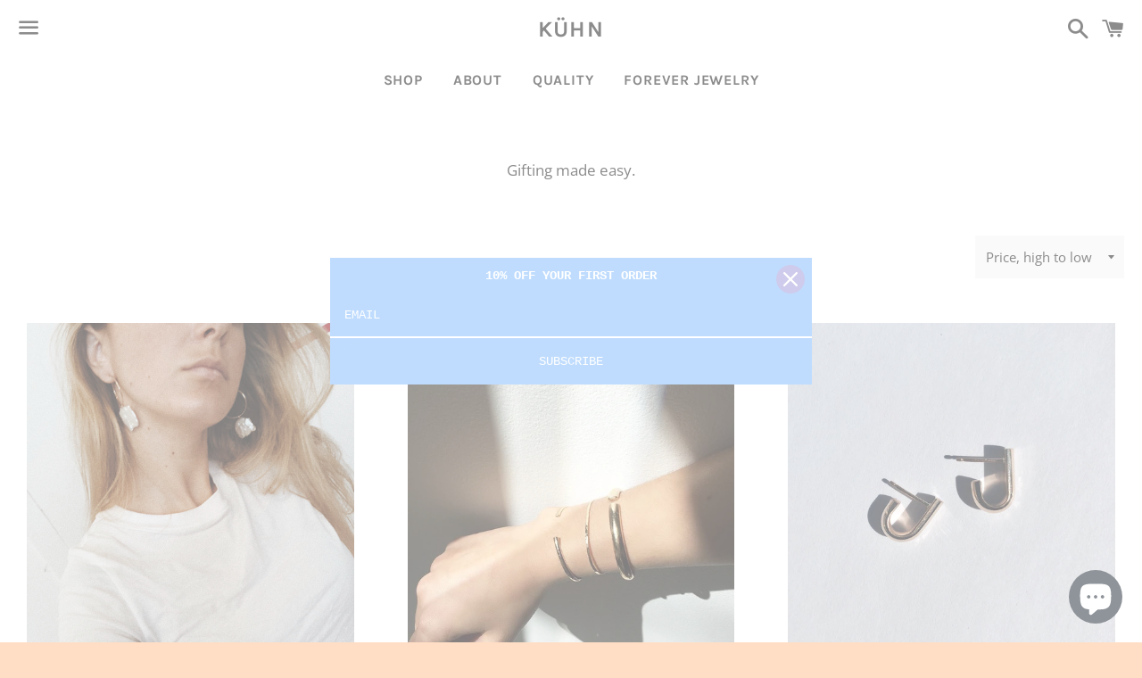

--- FILE ---
content_type: text/html; charset=utf-8
request_url: https://kuhnnyc.com/collections/gifts-under-100
body_size: 16809
content:
<!doctype html>
<!--[if IE 9]> <html class="ie9 no-js" lang="en"> <![endif]-->
<!--[if (gt IE 9)|!(IE)]><!--> <html class="no-js" lang="en"> <!--<![endif]-->
<head>

  <meta charset="utf-8">
  <meta http-equiv="X-UA-Compatible" content="IE=edge">
  <meta name="viewport" content="width=device-width,initial-scale=1">

  <meta name="theme-color" content="#ffffff">

  
    <link rel="shortcut icon" href="//kuhnnyc.com/cdn/shop/files/image1_34f146c2-879f-45fe-a92f-c22c53be5523_32x32.jpeg?v=1613175127" type="image/png" />
  

  <link rel="canonical" href="https://kuhnnyc.com/collections/gifts-under-100">

  <title>
  Under $150 &ndash; Kühn 
  </title>

  
    <meta name="description" content="Gifting made easy.">
  

  <!-- /snippets/social-meta-tags.liquid -->




<meta property="og:site_name" content="Kühn ">
<meta property="og:url" content="https://kuhnnyc.com/collections/gifts-under-100">
<meta property="og:title" content="Under $150">
<meta property="og:type" content="product.group">
<meta property="og:description" content="Gifting made easy.">

<meta property="og:image" content="http://kuhnnyc.com/cdn/shop/collections/IMG_1470_1200x1200.jpg?v=1544723875">
<meta property="og:image:secure_url" content="https://kuhnnyc.com/cdn/shop/collections/IMG_1470_1200x1200.jpg?v=1544723875">


<meta name="twitter:card" content="summary_large_image">
<meta name="twitter:title" content="Under $150">
<meta name="twitter:description" content="Gifting made easy.">


  <link href="//kuhnnyc.com/cdn/shop/t/5/assets/theme.scss.css?v=91871642929775797371759331924" rel="stylesheet" type="text/css" media="all" />

  <script>
    window.theme = window.theme || {};
    theme.strings = {
      cartEmpty: "Your cart is currently empty.",
      savingHtml: "You're saving [savings]",
      addToCart: "Add to cart",
      soldOut: "Sold out",
      unavailable: "Unavailable",
      addressError: "Error looking up that address",
      addressNoResults: "No results for that address",
      addressQueryLimit: "You have exceeded the Google API usage limit. Consider upgrading to a \u003ca href=\"https:\/\/developers.google.com\/maps\/premium\/usage-limits\"\u003ePremium Plan\u003c\/a\u003e.",
      authError: "There was a problem authenticating your Google Maps API Key."
    };
    theme.settings = {
      cartType: "drawer",
      moneyFormat: "${{amount}}"
    };
  </script>

  <!--[if (gt IE 9)|!(IE)]><!--><script src="//kuhnnyc.com/cdn/shop/t/5/assets/lazysizes.min.js?v=37531750901115495291634086366" async="async"></script><!--<![endif]-->
  <!--[if lte IE 9]><script src="//kuhnnyc.com/cdn/shop/t/5/assets/lazysizes.min.js?v=37531750901115495291634086366"></script><![endif]-->

  

  <!--[if (gt IE 9)|!(IE)]><!--><script src="//kuhnnyc.com/cdn/shop/t/5/assets/vendor.js?v=141188699437036237251634086367" defer="defer"></script><!--<![endif]-->
  <!--[if lte IE 9]><script src="//kuhnnyc.com/cdn/shop/t/5/assets/vendor.js?v=141188699437036237251634086367"></script><![endif]-->

  <!--[if (gt IE 9)|!(IE)]><!--><script src="//kuhnnyc.com/cdn/shopifycloud/storefront/assets/themes_support/option_selection-b017cd28.js" defer="defer"></script><!--<![endif]-->
  <!--[if lte IE 9]><script src="//kuhnnyc.com/cdn/shopifycloud/storefront/assets/themes_support/option_selection-b017cd28.js"></script><![endif]-->

  <!--[if (gt IE 9)|!(IE)]><!--><script src="//kuhnnyc.com/cdn/shop/t/5/assets/theme.js?v=51568016365738474061634086377" defer="defer"></script><!--<![endif]-->
  <!--[if lte IE 9]><script src="//kuhnnyc.com/cdn/shop/t/5/assets/theme.js?v=51568016365738474061634086377"></script><![endif]-->

  <script>window.performance && window.performance.mark && window.performance.mark('shopify.content_for_header.start');</script><meta name="google-site-verification" content="a8L30JyLKwGko-6udQcRM3TPDCjOX1nCaZrz_14jeIA">
<meta name="facebook-domain-verification" content="cis0shg8k7rvnmv2gq8vkwcbcdncz2">
<meta name="facebook-domain-verification" content="jodzen705kl28v35r0e9g1kfz5dw4o">
<meta name="facebook-domain-verification" content="9zvunl9xia2z65990t9khpvnutpty5">
<meta name="facebook-domain-verification" content="souqfv0s2v508d9q9csgolyo61wugv">
<meta name="facebook-domain-verification" content="srronsq3oddypuizh3640zqy18zmhb">
<meta id="shopify-digital-wallet" name="shopify-digital-wallet" content="/5633802355/digital_wallets/dialog">
<meta name="shopify-checkout-api-token" content="a82a753443d660b9ea3ea3ec5976757a">
<meta id="in-context-paypal-metadata" data-shop-id="5633802355" data-venmo-supported="false" data-environment="production" data-locale="en_US" data-paypal-v4="true" data-currency="USD">
<link rel="alternate" type="application/atom+xml" title="Feed" href="/collections/gifts-under-100.atom" />
<link rel="alternate" type="application/json+oembed" href="https://kuhnnyc.com/collections/gifts-under-100.oembed">
<script async="async" src="/checkouts/internal/preloads.js?locale=en-US"></script>
<link rel="preconnect" href="https://shop.app" crossorigin="anonymous">
<script async="async" src="https://shop.app/checkouts/internal/preloads.js?locale=en-US&shop_id=5633802355" crossorigin="anonymous"></script>
<script id="apple-pay-shop-capabilities" type="application/json">{"shopId":5633802355,"countryCode":"US","currencyCode":"USD","merchantCapabilities":["supports3DS"],"merchantId":"gid:\/\/shopify\/Shop\/5633802355","merchantName":"Kühn ","requiredBillingContactFields":["postalAddress","email"],"requiredShippingContactFields":["postalAddress","email"],"shippingType":"shipping","supportedNetworks":["visa","masterCard","amex","discover","elo","jcb"],"total":{"type":"pending","label":"Kühn ","amount":"1.00"},"shopifyPaymentsEnabled":true,"supportsSubscriptions":true}</script>
<script id="shopify-features" type="application/json">{"accessToken":"a82a753443d660b9ea3ea3ec5976757a","betas":["rich-media-storefront-analytics"],"domain":"kuhnnyc.com","predictiveSearch":true,"shopId":5633802355,"locale":"en"}</script>
<script>var Shopify = Shopify || {};
Shopify.shop = "hollykuhn.myshopify.com";
Shopify.locale = "en";
Shopify.currency = {"active":"USD","rate":"1.0"};
Shopify.country = "US";
Shopify.theme = {"name":"Boundless with Installments message","id":127398772934,"schema_name":"Boundless","schema_version":"6.4.0","theme_store_id":766,"role":"main"};
Shopify.theme.handle = "null";
Shopify.theme.style = {"id":null,"handle":null};
Shopify.cdnHost = "kuhnnyc.com/cdn";
Shopify.routes = Shopify.routes || {};
Shopify.routes.root = "/";</script>
<script type="module">!function(o){(o.Shopify=o.Shopify||{}).modules=!0}(window);</script>
<script>!function(o){function n(){var o=[];function n(){o.push(Array.prototype.slice.apply(arguments))}return n.q=o,n}var t=o.Shopify=o.Shopify||{};t.loadFeatures=n(),t.autoloadFeatures=n()}(window);</script>
<script>
  window.ShopifyPay = window.ShopifyPay || {};
  window.ShopifyPay.apiHost = "shop.app\/pay";
  window.ShopifyPay.redirectState = null;
</script>
<script id="shop-js-analytics" type="application/json">{"pageType":"collection"}</script>
<script defer="defer" async type="module" src="//kuhnnyc.com/cdn/shopifycloud/shop-js/modules/v2/client.init-shop-cart-sync_D0dqhulL.en.esm.js"></script>
<script defer="defer" async type="module" src="//kuhnnyc.com/cdn/shopifycloud/shop-js/modules/v2/chunk.common_CpVO7qML.esm.js"></script>
<script type="module">
  await import("//kuhnnyc.com/cdn/shopifycloud/shop-js/modules/v2/client.init-shop-cart-sync_D0dqhulL.en.esm.js");
await import("//kuhnnyc.com/cdn/shopifycloud/shop-js/modules/v2/chunk.common_CpVO7qML.esm.js");

  window.Shopify.SignInWithShop?.initShopCartSync?.({"fedCMEnabled":true,"windoidEnabled":true});

</script>
<script>
  window.Shopify = window.Shopify || {};
  if (!window.Shopify.featureAssets) window.Shopify.featureAssets = {};
  window.Shopify.featureAssets['shop-js'] = {"shop-cart-sync":["modules/v2/client.shop-cart-sync_D9bwt38V.en.esm.js","modules/v2/chunk.common_CpVO7qML.esm.js"],"init-fed-cm":["modules/v2/client.init-fed-cm_BJ8NPuHe.en.esm.js","modules/v2/chunk.common_CpVO7qML.esm.js"],"init-shop-email-lookup-coordinator":["modules/v2/client.init-shop-email-lookup-coordinator_pVrP2-kG.en.esm.js","modules/v2/chunk.common_CpVO7qML.esm.js"],"shop-cash-offers":["modules/v2/client.shop-cash-offers_CNh7FWN-.en.esm.js","modules/v2/chunk.common_CpVO7qML.esm.js","modules/v2/chunk.modal_DKF6x0Jh.esm.js"],"init-shop-cart-sync":["modules/v2/client.init-shop-cart-sync_D0dqhulL.en.esm.js","modules/v2/chunk.common_CpVO7qML.esm.js"],"init-windoid":["modules/v2/client.init-windoid_DaoAelzT.en.esm.js","modules/v2/chunk.common_CpVO7qML.esm.js"],"shop-toast-manager":["modules/v2/client.shop-toast-manager_1DND8Tac.en.esm.js","modules/v2/chunk.common_CpVO7qML.esm.js"],"pay-button":["modules/v2/client.pay-button_CFeQi1r6.en.esm.js","modules/v2/chunk.common_CpVO7qML.esm.js"],"shop-button":["modules/v2/client.shop-button_Ca94MDdQ.en.esm.js","modules/v2/chunk.common_CpVO7qML.esm.js"],"shop-login-button":["modules/v2/client.shop-login-button_DPYNfp1Z.en.esm.js","modules/v2/chunk.common_CpVO7qML.esm.js","modules/v2/chunk.modal_DKF6x0Jh.esm.js"],"avatar":["modules/v2/client.avatar_BTnouDA3.en.esm.js"],"shop-follow-button":["modules/v2/client.shop-follow-button_BMKh4nJE.en.esm.js","modules/v2/chunk.common_CpVO7qML.esm.js","modules/v2/chunk.modal_DKF6x0Jh.esm.js"],"init-customer-accounts-sign-up":["modules/v2/client.init-customer-accounts-sign-up_CJXi5kRN.en.esm.js","modules/v2/client.shop-login-button_DPYNfp1Z.en.esm.js","modules/v2/chunk.common_CpVO7qML.esm.js","modules/v2/chunk.modal_DKF6x0Jh.esm.js"],"init-shop-for-new-customer-accounts":["modules/v2/client.init-shop-for-new-customer-accounts_BoBxkgWu.en.esm.js","modules/v2/client.shop-login-button_DPYNfp1Z.en.esm.js","modules/v2/chunk.common_CpVO7qML.esm.js","modules/v2/chunk.modal_DKF6x0Jh.esm.js"],"init-customer-accounts":["modules/v2/client.init-customer-accounts_DCuDTzpR.en.esm.js","modules/v2/client.shop-login-button_DPYNfp1Z.en.esm.js","modules/v2/chunk.common_CpVO7qML.esm.js","modules/v2/chunk.modal_DKF6x0Jh.esm.js"],"checkout-modal":["modules/v2/client.checkout-modal_U_3e4VxF.en.esm.js","modules/v2/chunk.common_CpVO7qML.esm.js","modules/v2/chunk.modal_DKF6x0Jh.esm.js"],"lead-capture":["modules/v2/client.lead-capture_DEgn0Z8u.en.esm.js","modules/v2/chunk.common_CpVO7qML.esm.js","modules/v2/chunk.modal_DKF6x0Jh.esm.js"],"shop-login":["modules/v2/client.shop-login_CoM5QKZ_.en.esm.js","modules/v2/chunk.common_CpVO7qML.esm.js","modules/v2/chunk.modal_DKF6x0Jh.esm.js"],"payment-terms":["modules/v2/client.payment-terms_BmrqWn8r.en.esm.js","modules/v2/chunk.common_CpVO7qML.esm.js","modules/v2/chunk.modal_DKF6x0Jh.esm.js"]};
</script>
<script>(function() {
  var isLoaded = false;
  function asyncLoad() {
    if (isLoaded) return;
    isLoaded = true;
    var urls = ["https:\/\/instafeed.nfcube.com\/cdn\/dbf15c9ca525182824b53b24fbd97bf2.js?shop=hollykuhn.myshopify.com","https:\/\/omnisnippet1.com\/platforms\/shopify.js?source=scriptTag\u0026v=2025-05-15T12\u0026shop=hollykuhn.myshopify.com"];
    for (var i = 0; i < urls.length; i++) {
      var s = document.createElement('script');
      s.type = 'text/javascript';
      s.async = true;
      s.src = urls[i];
      var x = document.getElementsByTagName('script')[0];
      x.parentNode.insertBefore(s, x);
    }
  };
  if(window.attachEvent) {
    window.attachEvent('onload', asyncLoad);
  } else {
    window.addEventListener('load', asyncLoad, false);
  }
})();</script>
<script id="__st">var __st={"a":5633802355,"offset":-18000,"reqid":"e3d0cba2-da7f-4e99-82c4-f29b6d9fa1a7-1763797902","pageurl":"kuhnnyc.com\/collections\/gifts-under-100","u":"72699025bb2e","p":"collection","rtyp":"collection","rid":67735978099};</script>
<script>window.ShopifyPaypalV4VisibilityTracking = true;</script>
<script id="captcha-bootstrap">!function(){'use strict';const t='contact',e='account',n='new_comment',o=[[t,t],['blogs',n],['comments',n],[t,'customer']],c=[[e,'customer_login'],[e,'guest_login'],[e,'recover_customer_password'],[e,'create_customer']],r=t=>t.map((([t,e])=>`form[action*='/${t}']:not([data-nocaptcha='true']) input[name='form_type'][value='${e}']`)).join(','),a=t=>()=>t?[...document.querySelectorAll(t)].map((t=>t.form)):[];function s(){const t=[...o],e=r(t);return a(e)}const i='password',u='form_key',d=['recaptcha-v3-token','g-recaptcha-response','h-captcha-response',i],f=()=>{try{return window.sessionStorage}catch{return}},m='__shopify_v',_=t=>t.elements[u];function p(t,e,n=!1){try{const o=window.sessionStorage,c=JSON.parse(o.getItem(e)),{data:r}=function(t){const{data:e,action:n}=t;return t[m]||n?{data:e,action:n}:{data:t,action:n}}(c);for(const[e,n]of Object.entries(r))t.elements[e]&&(t.elements[e].value=n);n&&o.removeItem(e)}catch(o){console.error('form repopulation failed',{error:o})}}const l='form_type',E='cptcha';function T(t){t.dataset[E]=!0}const w=window,h=w.document,L='Shopify',v='ce_forms',y='captcha';let A=!1;((t,e)=>{const n=(g='f06e6c50-85a8-45c8-87d0-21a2b65856fe',I='https://cdn.shopify.com/shopifycloud/storefront-forms-hcaptcha/ce_storefront_forms_captcha_hcaptcha.v1.5.2.iife.js',D={infoText:'Protected by hCaptcha',privacyText:'Privacy',termsText:'Terms'},(t,e,n)=>{const o=w[L][v],c=o.bindForm;if(c)return c(t,g,e,D).then(n);var r;o.q.push([[t,g,e,D],n]),r=I,A||(h.body.append(Object.assign(h.createElement('script'),{id:'captcha-provider',async:!0,src:r})),A=!0)});var g,I,D;w[L]=w[L]||{},w[L][v]=w[L][v]||{},w[L][v].q=[],w[L][y]=w[L][y]||{},w[L][y].protect=function(t,e){n(t,void 0,e),T(t)},Object.freeze(w[L][y]),function(t,e,n,w,h,L){const[v,y,A,g]=function(t,e,n){const i=e?o:[],u=t?c:[],d=[...i,...u],f=r(d),m=r(i),_=r(d.filter((([t,e])=>n.includes(e))));return[a(f),a(m),a(_),s()]}(w,h,L),I=t=>{const e=t.target;return e instanceof HTMLFormElement?e:e&&e.form},D=t=>v().includes(t);t.addEventListener('submit',(t=>{const e=I(t);if(!e)return;const n=D(e)&&!e.dataset.hcaptchaBound&&!e.dataset.recaptchaBound,o=_(e),c=g().includes(e)&&(!o||!o.value);(n||c)&&t.preventDefault(),c&&!n&&(function(t){try{if(!f())return;!function(t){const e=f();if(!e)return;const n=_(t);if(!n)return;const o=n.value;o&&e.removeItem(o)}(t);const e=Array.from(Array(32),(()=>Math.random().toString(36)[2])).join('');!function(t,e){_(t)||t.append(Object.assign(document.createElement('input'),{type:'hidden',name:u})),t.elements[u].value=e}(t,e),function(t,e){const n=f();if(!n)return;const o=[...t.querySelectorAll(`input[type='${i}']`)].map((({name:t})=>t)),c=[...d,...o],r={};for(const[a,s]of new FormData(t).entries())c.includes(a)||(r[a]=s);n.setItem(e,JSON.stringify({[m]:1,action:t.action,data:r}))}(t,e)}catch(e){console.error('failed to persist form',e)}}(e),e.submit())}));const S=(t,e)=>{t&&!t.dataset[E]&&(n(t,e.some((e=>e===t))),T(t))};for(const o of['focusin','change'])t.addEventListener(o,(t=>{const e=I(t);D(e)&&S(e,y())}));const B=e.get('form_key'),M=e.get(l),P=B&&M;t.addEventListener('DOMContentLoaded',(()=>{const t=y();if(P)for(const e of t)e.elements[l].value===M&&p(e,B);[...new Set([...A(),...v().filter((t=>'true'===t.dataset.shopifyCaptcha))])].forEach((e=>S(e,t)))}))}(h,new URLSearchParams(w.location.search),n,t,e,['guest_login'])})(!0,!0)}();</script>
<script integrity="sha256-52AcMU7V7pcBOXWImdc/TAGTFKeNjmkeM1Pvks/DTgc=" data-source-attribution="shopify.loadfeatures" defer="defer" src="//kuhnnyc.com/cdn/shopifycloud/storefront/assets/storefront/load_feature-81c60534.js" crossorigin="anonymous"></script>
<script crossorigin="anonymous" defer="defer" src="//kuhnnyc.com/cdn/shopifycloud/storefront/assets/shopify_pay/storefront-65b4c6d7.js?v=20250812"></script>
<script data-source-attribution="shopify.dynamic_checkout.dynamic.init">var Shopify=Shopify||{};Shopify.PaymentButton=Shopify.PaymentButton||{isStorefrontPortableWallets:!0,init:function(){window.Shopify.PaymentButton.init=function(){};var t=document.createElement("script");t.src="https://kuhnnyc.com/cdn/shopifycloud/portable-wallets/latest/portable-wallets.en.js",t.type="module",document.head.appendChild(t)}};
</script>
<script data-source-attribution="shopify.dynamic_checkout.buyer_consent">
  function portableWalletsHideBuyerConsent(e){var t=document.getElementById("shopify-buyer-consent"),n=document.getElementById("shopify-subscription-policy-button");t&&n&&(t.classList.add("hidden"),t.setAttribute("aria-hidden","true"),n.removeEventListener("click",e))}function portableWalletsShowBuyerConsent(e){var t=document.getElementById("shopify-buyer-consent"),n=document.getElementById("shopify-subscription-policy-button");t&&n&&(t.classList.remove("hidden"),t.removeAttribute("aria-hidden"),n.addEventListener("click",e))}window.Shopify?.PaymentButton&&(window.Shopify.PaymentButton.hideBuyerConsent=portableWalletsHideBuyerConsent,window.Shopify.PaymentButton.showBuyerConsent=portableWalletsShowBuyerConsent);
</script>
<script data-source-attribution="shopify.dynamic_checkout.cart.bootstrap">document.addEventListener("DOMContentLoaded",(function(){function t(){return document.querySelector("shopify-accelerated-checkout-cart, shopify-accelerated-checkout")}if(t())Shopify.PaymentButton.init();else{new MutationObserver((function(e,n){t()&&(Shopify.PaymentButton.init(),n.disconnect())})).observe(document.body,{childList:!0,subtree:!0})}}));
</script>
<link id="shopify-accelerated-checkout-styles" rel="stylesheet" media="screen" href="https://kuhnnyc.com/cdn/shopifycloud/portable-wallets/latest/accelerated-checkout-backwards-compat.css" crossorigin="anonymous">
<style id="shopify-accelerated-checkout-cart">
        #shopify-buyer-consent {
  margin-top: 1em;
  display: inline-block;
  width: 100%;
}

#shopify-buyer-consent.hidden {
  display: none;
}

#shopify-subscription-policy-button {
  background: none;
  border: none;
  padding: 0;
  text-decoration: underline;
  font-size: inherit;
  cursor: pointer;
}

#shopify-subscription-policy-button::before {
  box-shadow: none;
}

      </style>

<script>window.performance && window.performance.mark && window.performance.mark('shopify.content_for_header.end');</script>

<script src="https://cdn.shopify.com/extensions/7bc9bb47-adfa-4267-963e-cadee5096caf/inbox-1252/assets/inbox-chat-loader.js" type="text/javascript" defer="defer"></script>
<link href="https://monorail-edge.shopifysvc.com" rel="dns-prefetch">
<script>(function(){if ("sendBeacon" in navigator && "performance" in window) {try {var session_token_from_headers = performance.getEntriesByType('navigation')[0].serverTiming.find(x => x.name == '_s').description;} catch {var session_token_from_headers = undefined;}var session_cookie_matches = document.cookie.match(/_shopify_s=([^;]*)/);var session_token_from_cookie = session_cookie_matches && session_cookie_matches.length === 2 ? session_cookie_matches[1] : "";var session_token = session_token_from_headers || session_token_from_cookie || "";function handle_abandonment_event(e) {var entries = performance.getEntries().filter(function(entry) {return /monorail-edge.shopifysvc.com/.test(entry.name);});if (!window.abandonment_tracked && entries.length === 0) {window.abandonment_tracked = true;var currentMs = Date.now();var navigation_start = performance.timing.navigationStart;var payload = {shop_id: 5633802355,url: window.location.href,navigation_start,duration: currentMs - navigation_start,session_token,page_type: "collection"};window.navigator.sendBeacon("https://monorail-edge.shopifysvc.com/v1/produce", JSON.stringify({schema_id: "online_store_buyer_site_abandonment/1.1",payload: payload,metadata: {event_created_at_ms: currentMs,event_sent_at_ms: currentMs}}));}}window.addEventListener('pagehide', handle_abandonment_event);}}());</script>
<script id="web-pixels-manager-setup">(function e(e,d,r,n,o){if(void 0===o&&(o={}),!Boolean(null===(a=null===(i=window.Shopify)||void 0===i?void 0:i.analytics)||void 0===a?void 0:a.replayQueue)){var i,a;window.Shopify=window.Shopify||{};var t=window.Shopify;t.analytics=t.analytics||{};var s=t.analytics;s.replayQueue=[],s.publish=function(e,d,r){return s.replayQueue.push([e,d,r]),!0};try{self.performance.mark("wpm:start")}catch(e){}var l=function(){var e={modern:/Edge?\/(1{2}[4-9]|1[2-9]\d|[2-9]\d{2}|\d{4,})\.\d+(\.\d+|)|Firefox\/(1{2}[4-9]|1[2-9]\d|[2-9]\d{2}|\d{4,})\.\d+(\.\d+|)|Chrom(ium|e)\/(9{2}|\d{3,})\.\d+(\.\d+|)|(Maci|X1{2}).+ Version\/(15\.\d+|(1[6-9]|[2-9]\d|\d{3,})\.\d+)([,.]\d+|)( \(\w+\)|)( Mobile\/\w+|) Safari\/|Chrome.+OPR\/(9{2}|\d{3,})\.\d+\.\d+|(CPU[ +]OS|iPhone[ +]OS|CPU[ +]iPhone|CPU IPhone OS|CPU iPad OS)[ +]+(15[._]\d+|(1[6-9]|[2-9]\d|\d{3,})[._]\d+)([._]\d+|)|Android:?[ /-](13[3-9]|1[4-9]\d|[2-9]\d{2}|\d{4,})(\.\d+|)(\.\d+|)|Android.+Firefox\/(13[5-9]|1[4-9]\d|[2-9]\d{2}|\d{4,})\.\d+(\.\d+|)|Android.+Chrom(ium|e)\/(13[3-9]|1[4-9]\d|[2-9]\d{2}|\d{4,})\.\d+(\.\d+|)|SamsungBrowser\/([2-9]\d|\d{3,})\.\d+/,legacy:/Edge?\/(1[6-9]|[2-9]\d|\d{3,})\.\d+(\.\d+|)|Firefox\/(5[4-9]|[6-9]\d|\d{3,})\.\d+(\.\d+|)|Chrom(ium|e)\/(5[1-9]|[6-9]\d|\d{3,})\.\d+(\.\d+|)([\d.]+$|.*Safari\/(?![\d.]+ Edge\/[\d.]+$))|(Maci|X1{2}).+ Version\/(10\.\d+|(1[1-9]|[2-9]\d|\d{3,})\.\d+)([,.]\d+|)( \(\w+\)|)( Mobile\/\w+|) Safari\/|Chrome.+OPR\/(3[89]|[4-9]\d|\d{3,})\.\d+\.\d+|(CPU[ +]OS|iPhone[ +]OS|CPU[ +]iPhone|CPU IPhone OS|CPU iPad OS)[ +]+(10[._]\d+|(1[1-9]|[2-9]\d|\d{3,})[._]\d+)([._]\d+|)|Android:?[ /-](13[3-9]|1[4-9]\d|[2-9]\d{2}|\d{4,})(\.\d+|)(\.\d+|)|Mobile Safari.+OPR\/([89]\d|\d{3,})\.\d+\.\d+|Android.+Firefox\/(13[5-9]|1[4-9]\d|[2-9]\d{2}|\d{4,})\.\d+(\.\d+|)|Android.+Chrom(ium|e)\/(13[3-9]|1[4-9]\d|[2-9]\d{2}|\d{4,})\.\d+(\.\d+|)|Android.+(UC? ?Browser|UCWEB|U3)[ /]?(15\.([5-9]|\d{2,})|(1[6-9]|[2-9]\d|\d{3,})\.\d+)\.\d+|SamsungBrowser\/(5\.\d+|([6-9]|\d{2,})\.\d+)|Android.+MQ{2}Browser\/(14(\.(9|\d{2,})|)|(1[5-9]|[2-9]\d|\d{3,})(\.\d+|))(\.\d+|)|K[Aa][Ii]OS\/(3\.\d+|([4-9]|\d{2,})\.\d+)(\.\d+|)/},d=e.modern,r=e.legacy,n=navigator.userAgent;return n.match(d)?"modern":n.match(r)?"legacy":"unknown"}(),u="modern"===l?"modern":"legacy",c=(null!=n?n:{modern:"",legacy:""})[u],f=function(e){return[e.baseUrl,"/wpm","/b",e.hashVersion,"modern"===e.buildTarget?"m":"l",".js"].join("")}({baseUrl:d,hashVersion:r,buildTarget:u}),m=function(e){var d=e.version,r=e.bundleTarget,n=e.surface,o=e.pageUrl,i=e.monorailEndpoint;return{emit:function(e){var a=e.status,t=e.errorMsg,s=(new Date).getTime(),l=JSON.stringify({metadata:{event_sent_at_ms:s},events:[{schema_id:"web_pixels_manager_load/3.1",payload:{version:d,bundle_target:r,page_url:o,status:a,surface:n,error_msg:t},metadata:{event_created_at_ms:s}}]});if(!i)return console&&console.warn&&console.warn("[Web Pixels Manager] No Monorail endpoint provided, skipping logging."),!1;try{return self.navigator.sendBeacon.bind(self.navigator)(i,l)}catch(e){}var u=new XMLHttpRequest;try{return u.open("POST",i,!0),u.setRequestHeader("Content-Type","text/plain"),u.send(l),!0}catch(e){return console&&console.warn&&console.warn("[Web Pixels Manager] Got an unhandled error while logging to Monorail."),!1}}}}({version:r,bundleTarget:l,surface:e.surface,pageUrl:self.location.href,monorailEndpoint:e.monorailEndpoint});try{o.browserTarget=l,function(e){var d=e.src,r=e.async,n=void 0===r||r,o=e.onload,i=e.onerror,a=e.sri,t=e.scriptDataAttributes,s=void 0===t?{}:t,l=document.createElement("script"),u=document.querySelector("head"),c=document.querySelector("body");if(l.async=n,l.src=d,a&&(l.integrity=a,l.crossOrigin="anonymous"),s)for(var f in s)if(Object.prototype.hasOwnProperty.call(s,f))try{l.dataset[f]=s[f]}catch(e){}if(o&&l.addEventListener("load",o),i&&l.addEventListener("error",i),u)u.appendChild(l);else{if(!c)throw new Error("Did not find a head or body element to append the script");c.appendChild(l)}}({src:f,async:!0,onload:function(){if(!function(){var e,d;return Boolean(null===(d=null===(e=window.Shopify)||void 0===e?void 0:e.analytics)||void 0===d?void 0:d.initialized)}()){var d=window.webPixelsManager.init(e)||void 0;if(d){var r=window.Shopify.analytics;r.replayQueue.forEach((function(e){var r=e[0],n=e[1],o=e[2];d.publishCustomEvent(r,n,o)})),r.replayQueue=[],r.publish=d.publishCustomEvent,r.visitor=d.visitor,r.initialized=!0}}},onerror:function(){return m.emit({status:"failed",errorMsg:"".concat(f," has failed to load")})},sri:function(e){var d=/^sha384-[A-Za-z0-9+/=]+$/;return"string"==typeof e&&d.test(e)}(c)?c:"",scriptDataAttributes:o}),m.emit({status:"loading"})}catch(e){m.emit({status:"failed",errorMsg:(null==e?void 0:e.message)||"Unknown error"})}}})({shopId: 5633802355,storefrontBaseUrl: "https://kuhnnyc.com",extensionsBaseUrl: "https://extensions.shopifycdn.com/cdn/shopifycloud/web-pixels-manager",monorailEndpoint: "https://monorail-edge.shopifysvc.com/unstable/produce_batch",surface: "storefront-renderer",enabledBetaFlags: ["2dca8a86"],webPixelsConfigList: [{"id":"302645544","configuration":"{\"pixel_id\":\"161267922876932\",\"pixel_type\":\"facebook_pixel\",\"metaapp_system_user_token\":\"-\"}","eventPayloadVersion":"v1","runtimeContext":"OPEN","scriptVersion":"ca16bc87fe92b6042fbaa3acc2fbdaa6","type":"APP","apiClientId":2329312,"privacyPurposes":["ANALYTICS","MARKETING","SALE_OF_DATA"],"dataSharingAdjustments":{"protectedCustomerApprovalScopes":["read_customer_address","read_customer_email","read_customer_name","read_customer_personal_data","read_customer_phone"]}},{"id":"161612072","configuration":"{\"tagID\":\"2612963693267\"}","eventPayloadVersion":"v1","runtimeContext":"STRICT","scriptVersion":"18031546ee651571ed29edbe71a3550b","type":"APP","apiClientId":3009811,"privacyPurposes":["ANALYTICS","MARKETING","SALE_OF_DATA"],"dataSharingAdjustments":{"protectedCustomerApprovalScopes":["read_customer_address","read_customer_email","read_customer_name","read_customer_personal_data","read_customer_phone"]}},{"id":"shopify-app-pixel","configuration":"{}","eventPayloadVersion":"v1","runtimeContext":"STRICT","scriptVersion":"0450","apiClientId":"shopify-pixel","type":"APP","privacyPurposes":["ANALYTICS","MARKETING"]},{"id":"shopify-custom-pixel","eventPayloadVersion":"v1","runtimeContext":"LAX","scriptVersion":"0450","apiClientId":"shopify-pixel","type":"CUSTOM","privacyPurposes":["ANALYTICS","MARKETING"]}],isMerchantRequest: false,initData: {"shop":{"name":"Kühn ","paymentSettings":{"currencyCode":"USD"},"myshopifyDomain":"hollykuhn.myshopify.com","countryCode":"US","storefrontUrl":"https:\/\/kuhnnyc.com"},"customer":null,"cart":null,"checkout":null,"productVariants":[],"purchasingCompany":null},},"https://kuhnnyc.com/cdn","ae1676cfwd2530674p4253c800m34e853cb",{"modern":"","legacy":""},{"shopId":"5633802355","storefrontBaseUrl":"https:\/\/kuhnnyc.com","extensionBaseUrl":"https:\/\/extensions.shopifycdn.com\/cdn\/shopifycloud\/web-pixels-manager","surface":"storefront-renderer","enabledBetaFlags":"[\"2dca8a86\"]","isMerchantRequest":"false","hashVersion":"ae1676cfwd2530674p4253c800m34e853cb","publish":"custom","events":"[[\"page_viewed\",{}],[\"collection_viewed\",{\"collection\":{\"id\":\"67735978099\",\"title\":\"Under $150\",\"productVariants\":[{\"price\":{\"amount\":345.0,\"currencyCode\":\"USD\"},\"product\":{\"title\":\"Ella Hoops\",\"vendor\":\"Kühn\",\"id\":\"1741083541619\",\"untranslatedTitle\":\"Ella Hoops\",\"url\":\"\/products\/ella-hoops\",\"type\":\"\"},\"id\":\"17146546356339\",\"image\":{\"src\":\"\/\/kuhnnyc.com\/cdn\/shop\/products\/image_c3e7ed9f-0734-49db-b059-554e4f8dd224.jpg?v=1581103950\"},\"sku\":\"621d2ab2b409b\",\"title\":\"Thin Hoop\",\"untranslatedTitle\":\"Thin Hoop\"},{\"price\":{\"amount\":1230.0,\"currencyCode\":\"USD\"},\"product\":{\"title\":\"Milly Cuff\",\"vendor\":\"hollykuhn\",\"id\":\"956334145651\",\"untranslatedTitle\":\"Milly Cuff\",\"url\":\"\/products\/milly-cuff\",\"type\":\"\"},\"id\":\"32513920729167\",\"image\":{\"src\":\"\/\/kuhnnyc.com\/cdn\/shop\/products\/IMG_5428_faf60b22-59e9-42e5-81ce-96a4aafcb094.jpg?v=1581105347\"},\"sku\":\"W1002\",\"title\":\"Solid Gold \/ Small 6.5\\\"\",\"untranslatedTitle\":\"Solid Gold \/ Small 6.5\\\"\"},{\"price\":{\"amount\":190.0,\"currencyCode\":\"USD\"},\"product\":{\"title\":\"Roxy Huggie\",\"vendor\":\"Kuhn\",\"id\":\"1192790851699\",\"untranslatedTitle\":\"Roxy Huggie\",\"url\":\"\/products\/roxy-huggie\",\"type\":\"\"},\"id\":\"30302429184115\",\"image\":{\"src\":\"\/\/kuhnnyc.com\/cdn\/shop\/products\/image_27ea9458-a53d-4e90-90a4-cba5c2e842fd.jpg?v=1569779047\"},\"sku\":\"\",\"title\":\"Mini \/ Pair\",\"untranslatedTitle\":\"Mini \/ Pair\"},{\"price\":{\"amount\":178.0,\"currencyCode\":\"USD\"},\"product\":{\"title\":\"Besties Bracelet Set\",\"vendor\":\"Kühn\",\"id\":\"4100951769203\",\"untranslatedTitle\":\"Besties Bracelet Set\",\"url\":\"\/products\/besties-bracelet\",\"type\":\"\"},\"id\":\"31767647289423\",\"image\":{\"src\":\"\/\/kuhnnyc.com\/cdn\/shop\/products\/image_20f242b8-55c2-4501-a737-5eded3321cd3.jpg?v=1568923816\"},\"sku\":\"\",\"title\":\"Pair \/ Small \/ Custom Saying\",\"untranslatedTitle\":\"Pair \/ Small \/ Custom Saying\"},{\"price\":{\"amount\":98.0,\"currencyCode\":\"USD\"},\"product\":{\"title\":\"Katie Bracelet\",\"vendor\":\"Kühn\",\"id\":\"3942725091443\",\"untranslatedTitle\":\"Katie Bracelet\",\"url\":\"\/products\/katie-bracelet\",\"type\":\"\"},\"id\":\"29490875433075\",\"image\":{\"src\":\"\/\/kuhnnyc.com\/cdn\/shop\/products\/image_cc65af04-c101-4171-a688-892166b3a9db.jpg?v=1565378400\"},\"sku\":\"\",\"title\":\"Small\",\"untranslatedTitle\":\"Small\"},{\"price\":{\"amount\":68.0,\"currencyCode\":\"USD\"},\"product\":{\"title\":\"Miniature Carrie Clips - Set of  4\",\"vendor\":\"Kühn\",\"id\":\"6588935667910\",\"untranslatedTitle\":\"Miniature Carrie Clips - Set of  4\",\"url\":\"\/products\/miniature-carrie-clips-set-of-4\",\"type\":\"\"},\"id\":\"39472943857862\",\"image\":{\"src\":\"\/\/kuhnnyc.com\/cdn\/shop\/products\/image_5e69ec43-a2e9-4c77-b9c8-365130be56c4.jpg?v=1616758040\"},\"sku\":null,\"title\":\"Multi Set of 4\",\"untranslatedTitle\":\"Multi Set of 4\"},{\"price\":{\"amount\":68.0,\"currencyCode\":\"USD\"},\"product\":{\"title\":\"Emma Ear Cuff\",\"vendor\":\"Kuhn\",\"id\":\"1537913192563\",\"untranslatedTitle\":\"Emma Ear Cuff\",\"url\":\"\/products\/cloud-ear-cuff\",\"type\":\"Ear Cuff\"},\"id\":\"15333636210803\",\"image\":{\"src\":\"\/\/kuhnnyc.com\/cdn\/shop\/products\/image_4dfa2466-1997-4734-828f-a64727b097f9.jpg?v=1541718962\"},\"sku\":\"\",\"title\":\"Default Title\",\"untranslatedTitle\":\"Default Title\"},{\"price\":{\"amount\":158.0,\"currencyCode\":\"USD\"},\"product\":{\"title\":\"Kary Stud\",\"vendor\":\"Kühn\",\"id\":\"1719139041395\",\"untranslatedTitle\":\"Kary Stud\",\"url\":\"\/products\/kary-studs\",\"type\":\"\"},\"id\":\"16961842839667\",\"image\":{\"src\":\"\/\/kuhnnyc.com\/cdn\/shop\/products\/image_7d9e0a6c-45a9-4179-a90d-6bde1c88cf3e.jpg?v=1541718998\"},\"sku\":\"\",\"title\":\"Diamond\",\"untranslatedTitle\":\"Diamond\"},{\"price\":{\"amount\":62.0,\"currencyCode\":\"USD\"},\"product\":{\"title\":\"Lady Stud\",\"vendor\":\"Kühn\",\"id\":\"1826978627699\",\"untranslatedTitle\":\"Lady Stud\",\"url\":\"\/products\/lady-stud\",\"type\":\"\"},\"id\":\"17889319485555\",\"image\":{\"src\":\"\/\/kuhnnyc.com\/cdn\/shop\/products\/image_86d261ed-f8a9-4c25-b95c-382e2c4634e9.jpg?v=1544719949\"},\"sku\":\"\",\"title\":\"A\",\"untranslatedTitle\":\"A\"},{\"price\":{\"amount\":50.0,\"currencyCode\":\"USD\"},\"product\":{\"title\":\"Love Bracelet\",\"vendor\":\"Kühn\",\"id\":\"3932484599923\",\"untranslatedTitle\":\"Love Bracelet\",\"url\":\"\/products\/love-bracelet\",\"type\":\"\"},\"id\":\"29425716134003\",\"image\":{\"src\":\"\/\/kuhnnyc.com\/cdn\/shop\/products\/image_b16f9568-0af1-475b-99e6-99637f195c60.jpg?v=1581105395\"},\"sku\":\"621d2b44d3a19\",\"title\":\"Small \/ Gold Squeeze Wire\",\"untranslatedTitle\":\"Small \/ Gold Squeeze Wire\"},{\"price\":{\"amount\":48.0,\"currencyCode\":\"USD\"},\"product\":{\"title\":\"Carrie Clip\",\"vendor\":\"Kühn\",\"id\":\"4790739501135\",\"untranslatedTitle\":\"Carrie Clip\",\"url\":\"\/products\/carrie-clip\",\"type\":\"\"},\"id\":\"37546744643782\",\"image\":{\"src\":\"\/\/kuhnnyc.com\/cdn\/shop\/products\/image_0962f666-5820-447c-9c77-784c6221c758.png?v=1616597926\"},\"sku\":\"\",\"title\":\"Blonde\",\"untranslatedTitle\":\"Blonde\"}]}}]]"});</script><script>
  window.ShopifyAnalytics = window.ShopifyAnalytics || {};
  window.ShopifyAnalytics.meta = window.ShopifyAnalytics.meta || {};
  window.ShopifyAnalytics.meta.currency = 'USD';
  var meta = {"products":[{"id":1741083541619,"gid":"gid:\/\/shopify\/Product\/1741083541619","vendor":"Kühn","type":"","variants":[{"id":17146546356339,"price":34500,"name":"Ella Hoops - Thin Hoop","public_title":"Thin Hoop","sku":"621d2ab2b409b"}],"remote":false},{"id":956334145651,"gid":"gid:\/\/shopify\/Product\/956334145651","vendor":"hollykuhn","type":"","variants":[{"id":32513920729167,"price":123000,"name":"Milly Cuff - Solid Gold \/ Small 6.5\"","public_title":"Solid Gold \/ Small 6.5\"","sku":"W1002"},{"id":32513920761935,"price":123000,"name":"Milly Cuff - Solid Gold \/ Medium 7\"","public_title":"Solid Gold \/ Medium 7\"","sku":"W1003"},{"id":32513920794703,"price":123000,"name":"Milly Cuff - Solid Gold \/ Large 7.5\"","public_title":"Solid Gold \/ Large 7.5\"","sku":"W1004"},{"id":32513920827471,"price":19600,"name":"Milly Cuff - Gold Filled \/ Small 6.5\"","public_title":"Gold Filled \/ Small 6.5\"","sku":"W1005"},{"id":32513920860239,"price":19600,"name":"Milly Cuff - Gold Filled \/ Medium 7\"","public_title":"Gold Filled \/ Medium 7\"","sku":"W1006"},{"id":32513920893007,"price":19600,"name":"Milly Cuff - Gold Filled \/ Large 7.5\"","public_title":"Gold Filled \/ Large 7.5\"","sku":"W1007"}],"remote":false},{"id":1192790851699,"gid":"gid:\/\/shopify\/Product\/1192790851699","vendor":"Kuhn","type":"","variants":[{"id":30302429184115,"price":19000,"name":"Roxy Huggie - Mini \/ Pair","public_title":"Mini \/ Pair","sku":""},{"id":30302429249651,"price":24800,"name":"Roxy Huggie - Original \/ Pair","public_title":"Original \/ Pair","sku":""}],"remote":false},{"id":4100951769203,"gid":"gid:\/\/shopify\/Product\/4100951769203","vendor":"Kühn","type":"","variants":[{"id":31767647289423,"price":17800,"name":"Besties Bracelet Set - Pair \/ Small \/ Custom Saying","public_title":"Pair \/ Small \/ Custom Saying","sku":""},{"id":31767647322191,"price":17800,"name":"Besties Bracelet Set - Pair \/ Small \/ Best Friends","public_title":"Pair \/ Small \/ Best Friends","sku":""},{"id":31767647354959,"price":17800,"name":"Besties Bracelet Set - Pair \/ Medium \/ Custom Saying","public_title":"Pair \/ Medium \/ Custom Saying","sku":""},{"id":31767647387727,"price":17800,"name":"Besties Bracelet Set - Pair \/ Medium \/ Best Friends","public_title":"Pair \/ Medium \/ Best Friends","sku":""},{"id":31767647420495,"price":17800,"name":"Besties Bracelet Set - Pair \/ Large \/ Custom Saying","public_title":"Pair \/ Large \/ Custom Saying","sku":""},{"id":31767647453263,"price":17800,"name":"Besties Bracelet Set - Pair \/ Large \/ Best Friends","public_title":"Pair \/ Large \/ Best Friends","sku":""}],"remote":false},{"id":3942725091443,"gid":"gid:\/\/shopify\/Product\/3942725091443","vendor":"Kühn","type":"","variants":[{"id":29490875433075,"price":9800,"name":"Katie Bracelet - Small","public_title":"Small","sku":""},{"id":29490879103091,"price":9800,"name":"Katie Bracelet - Medium","public_title":"Medium","sku":""},{"id":29490879135859,"price":9800,"name":"Katie Bracelet - Large","public_title":"Large","sku":""}],"remote":false},{"id":6588935667910,"gid":"gid:\/\/shopify\/Product\/6588935667910","vendor":"Kühn","type":"","variants":[{"id":39472943857862,"price":6800,"name":"Miniature Carrie Clips - Set of  4 - Multi Set of 4","public_title":"Multi Set of 4","sku":null}],"remote":false},{"id":1537913192563,"gid":"gid:\/\/shopify\/Product\/1537913192563","vendor":"Kuhn","type":"Ear Cuff","variants":[{"id":15333636210803,"price":6800,"name":"Emma Ear Cuff","public_title":null,"sku":""}],"remote":false},{"id":1719139041395,"gid":"gid:\/\/shopify\/Product\/1719139041395","vendor":"Kühn","type":"","variants":[{"id":16961842839667,"price":15800,"name":"Kary Stud - Diamond","public_title":"Diamond","sku":""},{"id":16961885372531,"price":6200,"name":"Kary Stud - Solid gold","public_title":"Solid gold","sku":""}],"remote":false},{"id":1826978627699,"gid":"gid:\/\/shopify\/Product\/1826978627699","vendor":"Kühn","type":"","variants":[{"id":17889319485555,"price":6200,"name":"Lady Stud - A","public_title":"A","sku":""},{"id":17889319518323,"price":6200,"name":"Lady Stud - B","public_title":"B","sku":""},{"id":17889319551091,"price":6200,"name":"Lady Stud - C","public_title":"C","sku":""},{"id":17889319583859,"price":6200,"name":"Lady Stud - D","public_title":"D","sku":""},{"id":17889319616627,"price":6200,"name":"Lady Stud - E","public_title":"E","sku":""},{"id":17889319649395,"price":6200,"name":"Lady Stud - F","public_title":"F","sku":""},{"id":17889319682163,"price":6200,"name":"Lady Stud - G","public_title":"G","sku":""},{"id":17889319714931,"price":6200,"name":"Lady Stud - H","public_title":"H","sku":""},{"id":17889319747699,"price":6200,"name":"Lady Stud - I","public_title":"I","sku":""},{"id":17889319780467,"price":6200,"name":"Lady Stud - J","public_title":"J","sku":""},{"id":17889319813235,"price":6200,"name":"Lady Stud - K","public_title":"K","sku":""},{"id":17889319846003,"price":6200,"name":"Lady Stud - L","public_title":"L","sku":""},{"id":17889319878771,"price":6200,"name":"Lady Stud - M","public_title":"M","sku":""},{"id":17889319911539,"price":6200,"name":"Lady Stud - N","public_title":"N","sku":""},{"id":17889319944307,"price":6200,"name":"Lady Stud - O","public_title":"O","sku":""},{"id":17889319977075,"price":6200,"name":"Lady Stud - P","public_title":"P","sku":""},{"id":17889320009843,"price":6200,"name":"Lady Stud - Q","public_title":"Q","sku":""},{"id":17889320042611,"price":6200,"name":"Lady Stud - R","public_title":"R","sku":""},{"id":17889320075379,"price":6200,"name":"Lady Stud - S","public_title":"S","sku":""},{"id":17889320108147,"price":6200,"name":"Lady Stud - T","public_title":"T","sku":""},{"id":17889320140915,"price":6200,"name":"Lady Stud - U","public_title":"U","sku":""},{"id":17889320173683,"price":6200,"name":"Lady Stud - V","public_title":"V","sku":""},{"id":17889320206451,"price":6200,"name":"Lady Stud - W","public_title":"W","sku":""},{"id":17889320239219,"price":6200,"name":"Lady Stud - X","public_title":"X","sku":""},{"id":17889320271987,"price":6200,"name":"Lady Stud - Y","public_title":"Y","sku":""},{"id":17889320337523,"price":6200,"name":"Lady Stud - Z","public_title":"Z","sku":""},{"id":17889320370291,"price":6200,"name":"Lady Stud - 1","public_title":"1","sku":""},{"id":17889320403059,"price":6200,"name":"Lady Stud - 2","public_title":"2","sku":""},{"id":17889320435827,"price":6200,"name":"Lady Stud - 3","public_title":"3","sku":""},{"id":17889320468595,"price":6200,"name":"Lady Stud - 4","public_title":"4","sku":""},{"id":17889320501363,"price":6200,"name":"Lady Stud - 5","public_title":"5","sku":""},{"id":17889320534131,"price":6200,"name":"Lady Stud - 6","public_title":"6","sku":""},{"id":17889320566899,"price":6200,"name":"Lady Stud - 7","public_title":"7","sku":""},{"id":17889320599667,"price":6200,"name":"Lady Stud - 8","public_title":"8","sku":""},{"id":17889320632435,"price":6200,"name":"Lady Stud - 9","public_title":"9","sku":""},{"id":17889320665203,"price":6200,"name":"Lady Stud - 0","public_title":"0","sku":""}],"remote":false},{"id":3932484599923,"gid":"gid:\/\/shopify\/Product\/3932484599923","vendor":"Kühn","type":"","variants":[{"id":29425716134003,"price":5000,"name":"Love Bracelet - Small \/ Gold Squeeze Wire","public_title":"Small \/ Gold Squeeze Wire","sku":"621d2b44d3a19"},{"id":29425848385651,"price":5000,"name":"Love Bracelet - Small \/ Beige Silk Tie String","public_title":"Small \/ Beige Silk Tie String","sku":"621d2b426fa63"},{"id":29425848418419,"price":5000,"name":"Love Bracelet - Small \/ Clear Stretch Band","public_title":"Small \/ Clear Stretch Band","sku":"621d2b4370f03"},{"id":29425848451187,"price":5000,"name":"Love Bracelet - Medium \/ Gold Squeeze Wire","public_title":"Medium \/ Gold Squeeze Wire","sku":"621d2b419e418"},{"id":29425848516723,"price":5000,"name":"Love Bracelet - Medium \/ Beige Silk Tie String","public_title":"Medium \/ Beige Silk Tie String","sku":"621d2b3f4f1f5"},{"id":29425848582259,"price":5000,"name":"Love Bracelet - Medium \/ Clear Stretch Band","public_title":"Medium \/ Clear Stretch Band","sku":"621d2b409db42"},{"id":29425848615027,"price":5000,"name":"Love Bracelet - Large \/ Gold Squeeze Wire","public_title":"Large \/ Gold Squeeze Wire","sku":"621d2b3e3d93b"},{"id":29425848647795,"price":5000,"name":"Love Bracelet - Large \/ Beige Silk Tie String","public_title":"Large \/ Beige Silk Tie String","sku":"621d2b3be4390"},{"id":29425848680563,"price":5000,"name":"Love Bracelet - Large \/ Clear Stretch Band","public_title":"Large \/ Clear Stretch Band","sku":"621d2b3d02413"}],"remote":false},{"id":4790739501135,"gid":"gid:\/\/shopify\/Product\/4790739501135","vendor":"Kühn","type":"","variants":[{"id":37546744643782,"price":4800,"name":"Carrie Clip - Blonde","public_title":"Blonde","sku":""},{"id":37879357604038,"price":4800,"name":"Carrie Clip - Tortoise","public_title":"Tortoise","sku":""},{"id":39459098362054,"price":4800,"name":"Carrie Clip - Jelly Pink","public_title":"Jelly Pink","sku":""}],"remote":false}],"page":{"pageType":"collection","resourceType":"collection","resourceId":67735978099}};
  for (var attr in meta) {
    window.ShopifyAnalytics.meta[attr] = meta[attr];
  }
</script>
<script class="analytics">
  (function () {
    var customDocumentWrite = function(content) {
      var jquery = null;

      if (window.jQuery) {
        jquery = window.jQuery;
      } else if (window.Checkout && window.Checkout.$) {
        jquery = window.Checkout.$;
      }

      if (jquery) {
        jquery('body').append(content);
      }
    };

    var hasLoggedConversion = function(token) {
      if (token) {
        return document.cookie.indexOf('loggedConversion=' + token) !== -1;
      }
      return false;
    }

    var setCookieIfConversion = function(token) {
      if (token) {
        var twoMonthsFromNow = new Date(Date.now());
        twoMonthsFromNow.setMonth(twoMonthsFromNow.getMonth() + 2);

        document.cookie = 'loggedConversion=' + token + '; expires=' + twoMonthsFromNow;
      }
    }

    var trekkie = window.ShopifyAnalytics.lib = window.trekkie = window.trekkie || [];
    if (trekkie.integrations) {
      return;
    }
    trekkie.methods = [
      'identify',
      'page',
      'ready',
      'track',
      'trackForm',
      'trackLink'
    ];
    trekkie.factory = function(method) {
      return function() {
        var args = Array.prototype.slice.call(arguments);
        args.unshift(method);
        trekkie.push(args);
        return trekkie;
      };
    };
    for (var i = 0; i < trekkie.methods.length; i++) {
      var key = trekkie.methods[i];
      trekkie[key] = trekkie.factory(key);
    }
    trekkie.load = function(config) {
      trekkie.config = config || {};
      trekkie.config.initialDocumentCookie = document.cookie;
      var first = document.getElementsByTagName('script')[0];
      var script = document.createElement('script');
      script.type = 'text/javascript';
      script.onerror = function(e) {
        var scriptFallback = document.createElement('script');
        scriptFallback.type = 'text/javascript';
        scriptFallback.onerror = function(error) {
                var Monorail = {
      produce: function produce(monorailDomain, schemaId, payload) {
        var currentMs = new Date().getTime();
        var event = {
          schema_id: schemaId,
          payload: payload,
          metadata: {
            event_created_at_ms: currentMs,
            event_sent_at_ms: currentMs
          }
        };
        return Monorail.sendRequest("https://" + monorailDomain + "/v1/produce", JSON.stringify(event));
      },
      sendRequest: function sendRequest(endpointUrl, payload) {
        // Try the sendBeacon API
        if (window && window.navigator && typeof window.navigator.sendBeacon === 'function' && typeof window.Blob === 'function' && !Monorail.isIos12()) {
          var blobData = new window.Blob([payload], {
            type: 'text/plain'
          });

          if (window.navigator.sendBeacon(endpointUrl, blobData)) {
            return true;
          } // sendBeacon was not successful

        } // XHR beacon

        var xhr = new XMLHttpRequest();

        try {
          xhr.open('POST', endpointUrl);
          xhr.setRequestHeader('Content-Type', 'text/plain');
          xhr.send(payload);
        } catch (e) {
          console.log(e);
        }

        return false;
      },
      isIos12: function isIos12() {
        return window.navigator.userAgent.lastIndexOf('iPhone; CPU iPhone OS 12_') !== -1 || window.navigator.userAgent.lastIndexOf('iPad; CPU OS 12_') !== -1;
      }
    };
    Monorail.produce('monorail-edge.shopifysvc.com',
      'trekkie_storefront_load_errors/1.1',
      {shop_id: 5633802355,
      theme_id: 127398772934,
      app_name: "storefront",
      context_url: window.location.href,
      source_url: "//kuhnnyc.com/cdn/s/trekkie.storefront.3c703df509f0f96f3237c9daa54e2777acf1a1dd.min.js"});

        };
        scriptFallback.async = true;
        scriptFallback.src = '//kuhnnyc.com/cdn/s/trekkie.storefront.3c703df509f0f96f3237c9daa54e2777acf1a1dd.min.js';
        first.parentNode.insertBefore(scriptFallback, first);
      };
      script.async = true;
      script.src = '//kuhnnyc.com/cdn/s/trekkie.storefront.3c703df509f0f96f3237c9daa54e2777acf1a1dd.min.js';
      first.parentNode.insertBefore(script, first);
    };
    trekkie.load(
      {"Trekkie":{"appName":"storefront","development":false,"defaultAttributes":{"shopId":5633802355,"isMerchantRequest":null,"themeId":127398772934,"themeCityHash":"9714715310308866294","contentLanguage":"en","currency":"USD","eventMetadataId":"4ea92a06-fc61-4c57-8312-3325232d18ed"},"isServerSideCookieWritingEnabled":true,"monorailRegion":"shop_domain","enabledBetaFlags":["f0df213a"]},"Session Attribution":{},"S2S":{"facebookCapiEnabled":true,"source":"trekkie-storefront-renderer","apiClientId":580111}}
    );

    var loaded = false;
    trekkie.ready(function() {
      if (loaded) return;
      loaded = true;

      window.ShopifyAnalytics.lib = window.trekkie;

      var originalDocumentWrite = document.write;
      document.write = customDocumentWrite;
      try { window.ShopifyAnalytics.merchantGoogleAnalytics.call(this); } catch(error) {};
      document.write = originalDocumentWrite;

      window.ShopifyAnalytics.lib.page(null,{"pageType":"collection","resourceType":"collection","resourceId":67735978099,"shopifyEmitted":true});

      var match = window.location.pathname.match(/checkouts\/(.+)\/(thank_you|post_purchase)/)
      var token = match? match[1]: undefined;
      if (!hasLoggedConversion(token)) {
        setCookieIfConversion(token);
        window.ShopifyAnalytics.lib.track("Viewed Product Category",{"currency":"USD","category":"Collection: gifts-under-100","collectionName":"gifts-under-100","collectionId":67735978099,"nonInteraction":true},undefined,undefined,{"shopifyEmitted":true});
      }
    });


        var eventsListenerScript = document.createElement('script');
        eventsListenerScript.async = true;
        eventsListenerScript.src = "//kuhnnyc.com/cdn/shopifycloud/storefront/assets/shop_events_listener-3da45d37.js";
        document.getElementsByTagName('head')[0].appendChild(eventsListenerScript);

})();</script>
<script
  defer
  src="https://kuhnnyc.com/cdn/shopifycloud/perf-kit/shopify-perf-kit-2.1.2.min.js"
  data-application="storefront-renderer"
  data-shop-id="5633802355"
  data-render-region="gcp-us-central1"
  data-page-type="collection"
  data-theme-instance-id="127398772934"
  data-theme-name="Boundless"
  data-theme-version="6.4.0"
  data-monorail-region="shop_domain"
  data-resource-timing-sampling-rate="10"
  data-shs="true"
  data-shs-beacon="true"
  data-shs-export-with-fetch="true"
  data-shs-logs-sample-rate="1"
></script>
</head>

<body id="under-150" class="template-collection" >
  <div id="SearchDrawer" class="search-bar drawer drawer--top">
    <div class="search-bar__table">
      <form action="/search" method="get" class="search-bar__table-cell search-bar__form" role="search">
        <div class="search-bar__table">
          <div class="search-bar__table-cell search-bar__icon-cell">
            <button type="submit" class="search-bar__icon-button search-bar__submit">
              <span class="icon icon-search" aria-hidden="true"></span>
              <span class="icon__fallback-text">Search</span>
            </button>
          </div>
          <div class="search-bar__table-cell">
            <input type="search" id="SearchInput" name="q" value="" placeholder="Search our store" aria-label="Search our store" class="search-bar__input">
          </div>
        </div>
      </form>
      <div class="search-bar__table-cell text-right">
        <button type="button" class="search-bar__icon-button search-bar__close js-drawer-close">
          <span class="icon icon-x" aria-hidden="true"></span>
          <span class="icon__fallback-text">close (esc)</span>
        </button>
      </div>
    </div>
  </div>
  <div id="NavDrawer" class="drawer drawer--left">
  <div id="shopify-section-sidebar-menu" class="shopify-section sidebar-menu-section"><div class="drawer__header" data-section-id="sidebar-menu" data-section-type="sidebar-menu-section">
  <div class="drawer__close">
    <button type="button" class="drawer__close-button js-drawer-close">
      <span class="icon icon-x" aria-hidden="true"></span>
      <span class="icon__fallback-text">Close menu</span>
    </button>
  </div>
</div>
<div class="drawer__inner">
  <ul class="drawer-nav">
    
      
      
        <li class="drawer-nav__item">
          <a href="/collections/winter-2020" class="drawer-nav__link h2">New Arrivals </a>
        </li>
      
    
      
      
        <li class="drawer-nav__item">
          <a href="/collections/all" class="drawer-nav__link h2">Shop All</a>
        </li>
      
    

    <li class="drawer-nav__spacer"></li>

    
      
        <li class="drawer-nav__item drawer-nav__item--secondary">
          <a href="/account/login" id="customer_login_link">Log in</a>
        </li>
        <li class="drawer-nav__item drawer-nav__item--secondary">
          <a href="/account/register" id="customer_register_link">Create account</a>
        </li>
      
    
    
      <li class="drawer-nav__item drawer-nav__item--secondary"><a href="/search">Search</a></li>
    
      <li class="drawer-nav__item drawer-nav__item--secondary"><a href="https://kuhnnyc.com/pages/about">About</a></li>
    
      <li class="drawer-nav__item drawer-nav__item--secondary"><a href="/pages/gold-filled">Materials </a></li>
    
      <li class="drawer-nav__item drawer-nav__item--secondary"><a href="/pages/infomation">Shipping + Returns</a></li>
    
      <li class="drawer-nav__item drawer-nav__item--secondary"><a href="/pages/contact">Contact</a></li>
    
  </ul>

  <ul class="list--inline social-icons social-icons--drawer">
    
    
    
    
    
      <li>
        <a href="https://www.instagram.com/kuhn.jewelry/" title="Kühn  on Instagram">
          <span class="icon icon-instagram" aria-hidden="true"></span>
          <span class="visually-hidden">Instagram</span>
        </a>
      </li>
    
    
    
    
    
    
  </ul>
</div>




</div>
  </div>
  <div id="CartDrawer" class="drawer drawer--right drawer--has-fixed-footer">
    <div class="drawer__header">
      <div class="drawer__close">
        <button type="button" class="drawer__close-button js-drawer-close">
          <span class="icon icon-x" aria-hidden="true"></span>
          <span class="icon__fallback-text">Close cart</span>
        </button>
      </div>
    </div>
    <div class="drawer__inner">
      <div id="CartContainer">
      </div>
    </div>
  </div>

  <div id="PageContainer">
    <div id="shopify-section-announcement-bar" class="shopify-section">




</div>

    
      <div class="site-header-wrapper">
        <div class="site-header-container">
          <div id="shopify-section-header" class="shopify-section header-section"><style>
  .site-header__logo img {
    max-width: 180px;
  }
  @media screen and (max-width: 749px) {
    .site-header__logo img {
      max-width: 100%;
    }
  }
</style>

<header class="site-header" role="banner" data-section-id="header" data-section-type="header-section">
  <div class="grid grid--no-gutters grid--table site-header__inner">
    <div class="grid__item one-third medium-up--one-sixth">
      <button type="button" class="site-header__link text-link site-header__toggle-nav js-drawer-open-left">
        <span class="icon icon-hamburger" aria-hidden="true"></span>
        <span class="icon__fallback-text">Menu</span>
      </button>
    </div>
    <div class="grid__item one-third medium-up--two-thirds">

      
      
        <div class="site-header__logo h1" itemscope itemtype="http://schema.org/Organization">
      

        
          <a href="/" class="site-header__link site-header__logo-link" itemprop="url">Kühn </a>
        

      
        </div>
      

    </div>

    <div class="grid__item one-third medium-up--one-sixth text-right">
      <a href="/search" class="site-header__link site-header__search js-drawer-open-top">
        <span class="icon icon-search" aria-hidden="true"></span>
        <span class="icon__fallback-text">Search</span>
      </a>
      <a href="/cart" class="site-header__link site-header__cart cart-link js-drawer-open-right">
        <span class="icon icon-cart" aria-hidden="true"></span>
        <span class="icon__fallback-text">Cart</span>
      </a>
    </div>
  </div>
</header>




</div>

          <div class="action-area">
            
              <!-- action bar section -->
<div id="shopify-section-action-bar" class="shopify-section action-bar-section"><!-- snippets/action-bar.liquid -->






  
  <div class="action-bar-wrapper  " data-section-id="action-bar" data-section-type="action-bar-section">


    <nav class="action-bar action-bar--has-menu" role="presentation">
      <ul class="action-bar__menu--main action-bar__menu list--inline  action-bar--show" id="SiteNav" role="navigation">
        
        
          
          
            <li class="action-bar__menu-item ">
              <a href="/collections/all" class="action-bar__link">SHOP</a>
            </li>
          
        
          
          
            <li class="action-bar__menu-item ">
              <a href="/pages/about" class="action-bar__link">ABOUT</a>
            </li>
          
        
          
          
            <li class="action-bar__menu-item ">
              <a href="/pages/gold-filled" class="action-bar__link">QUALITY </a>
            </li>
          
        
          
          
            <li class="action-bar__menu-item ">
              <a href="/collections/signature-collection" class="action-bar__link">FOREVER JEWELRY</a>
            </li>
          
        
      </ul>

      
        
        
      
        
        
      
        
        
      
        
        
      
    </nav>
  </div>




</div>
            

            
          </div>
        </div>
      </div>
    

    <main class="main-content" role="main">
      

<div id="shopify-section-collection-template" class="shopify-section collection-template-section">



  <div class="rte rte--description">
    Gifting made easy.
  </div>




  <div class="action-bar-secondary">
    
    
      <div class="action-bar-secondary__dropdown action-bar-secondary--right">
        <label for="SortBy" class="label--hidden">Sort by</label>
        <select name="SortBy" id="SortBy" data-value="price-descending">
          <option value="manual">Featured</option>
          <option value="best-selling">Best Selling</option>
          <option value="title-ascending">Alphabetically, A-Z</option>
          <option value="title-descending">Alphabetically, Z-A</option>
          <option value="price-ascending">Price, low to high</option>
          <option value="price-descending">Price, high to low</option>
          <option value="created-descending">Date, new to old</option>
          <option value="created-ascending">Date, old to new</option>
        </select>
      </div>
    
  </div>








<div class="grid collection-grid grid--uniform grid--no-gutters" data-section-id="collection-template" data-section-type="collection-template-section" data-sort-enabled="true" data-tags-enabled="false">
  
    
    <div class="product-item grid__item medium-up--one-third">
  <div class="product-item__link-wrapper">
    <a class="product-item__link  product-item__image--margins" href="/collections/gifts-under-100/products/ella-hoops">

    <span class="image-wrapper">
      
        <noscript>
          <img class="product-item__image-no-js" src="//kuhnnyc.com/cdn/shop/products/image_c3e7ed9f-0734-49db-b059-554e4f8dd224_1024x.jpg?v=1581103950" alt="Ella Hoops">
        </noscript>
        <div class="product-item__image-container" style="max-width: 600px;">
          <div class="product-item__image-wrapper" style="padding-top:100.04310344827587%">
            
            <img class="product-item__image lazyload"
              src="//kuhnnyc.com/cdn/shop/products/image_c3e7ed9f-0734-49db-b059-554e4f8dd224_300x300.jpg?v=1581103950"
              data-src="//kuhnnyc.com/cdn/shop/products/image_c3e7ed9f-0734-49db-b059-554e4f8dd224_{width}x.jpg?v=1581103950"
              data-widths="[360, 540, 720, 900, 1080, 1296, 1512, 1728, 1944, 2048, 4472]"
              data-aspectratio="0.999569151227919"
              data-sizes="auto"
              alt="Ella Hoops">
          </div>
        </div>
      

        <span class="product-item__meta">
          <span class="product-item__meta__inner">

            
            <p class="product-item__title">Ella Hoops</p>
            <p class="product-item__price-wrapper">
              
              
                
                  
                    <span class="visually-hidden">Regular price</span>
                  
                  $345
                
              
            </p>

            
            
          </span>
        </span>

        
        
      </span>
    </a>
  </div>
</div>

  
    
    <div class="product-item grid__item medium-up--one-third">
  <div class="product-item__link-wrapper">
    <a class="product-item__link  product-item__image--margins" href="/collections/gifts-under-100/products/milly-cuff">

    <span class="image-wrapper">
      
        <noscript>
          <img class="product-item__image-no-js" src="//kuhnnyc.com/cdn/shop/products/IMG_5428_faf60b22-59e9-42e5-81ce-96a4aafcb094_1024x.jpg?v=1581105347" alt="Milly Cuff">
        </noscript>
        <div class="product-item__image-container" style="max-width: 600px;">
          <div class="product-item__image-wrapper" style="padding-top:100.0%">
            
            <img class="product-item__image lazyload"
              src="//kuhnnyc.com/cdn/shop/products/IMG_5428_faf60b22-59e9-42e5-81ce-96a4aafcb094_300x300.jpg?v=1581105347"
              data-src="//kuhnnyc.com/cdn/shop/products/IMG_5428_faf60b22-59e9-42e5-81ce-96a4aafcb094_{width}x.jpg?v=1581105347"
              data-widths="[360, 540, 720, 900, 1080, 1296, 1512, 1728, 1944, 2048, 4472]"
              data-aspectratio="1.0"
              data-sizes="auto"
              alt="Milly Cuff">
          </div>
        </div>
      

        <span class="product-item__meta">
          <span class="product-item__meta__inner">

            
            <p class="product-item__title">Milly Cuff</p>
            <p class="product-item__price-wrapper">
              
              
                
                  <span class="txt--emphasis">from</span> $196
                
              
            </p>

            
            
          </span>
        </span>

        
        
      </span>
    </a>
  </div>
</div>

  
    
    <div class="product-item grid__item medium-up--one-third">
  <div class="product-item__link-wrapper">
    <a class="product-item__link  product-item__image--margins" href="/collections/gifts-under-100/products/roxy-huggie">

    <span class="image-wrapper">
      
        <noscript>
          <img class="product-item__image-no-js" src="//kuhnnyc.com/cdn/shop/products/image_27ea9458-a53d-4e90-90a4-cba5c2e842fd_1024x.jpg?v=1569779047" alt="Roxy Huggie">
        </noscript>
        <div class="product-item__image-container" style="max-width: 600px;">
          <div class="product-item__image-wrapper" style="padding-top:100.0%">
            
            <img class="product-item__image lazyload"
              src="//kuhnnyc.com/cdn/shop/products/image_27ea9458-a53d-4e90-90a4-cba5c2e842fd_300x300.jpg?v=1569779047"
              data-src="//kuhnnyc.com/cdn/shop/products/image_27ea9458-a53d-4e90-90a4-cba5c2e842fd_{width}x.jpg?v=1569779047"
              data-widths="[360, 540, 720, 900, 1080, 1296, 1512, 1728, 1944, 2048, 4472]"
              data-aspectratio="1.0"
              data-sizes="auto"
              alt="Roxy Huggie">
          </div>
        </div>
      

        <span class="product-item__meta">
          <span class="product-item__meta__inner">

            
            <p class="product-item__title">Roxy Huggie</p>
            <p class="product-item__price-wrapper">
              
              
                
                  <span class="txt--emphasis">from</span> $190
                
              
            </p>

            
            
          </span>
        </span>

        
        
      </span>
    </a>
  </div>
</div>

  
    
    <div class="product-item grid__item medium-up--one-third">
  <div class="product-item__link-wrapper">
    <a class="product-item__link  product-item__image--margins" href="/collections/gifts-under-100/products/besties-bracelet">

    <span class="image-wrapper">
      
        <noscript>
          <img class="product-item__image-no-js" src="//kuhnnyc.com/cdn/shop/products/image_20f242b8-55c2-4501-a737-5eded3321cd3_1024x.jpg?v=1568923816" alt="Besties Bracelet Set">
        </noscript>
        <div class="product-item__image-container" style="max-width: 600px;">
          <div class="product-item__image-wrapper" style="padding-top:100.0%">
            
            <img class="product-item__image lazyload"
              src="//kuhnnyc.com/cdn/shop/products/image_20f242b8-55c2-4501-a737-5eded3321cd3_300x300.jpg?v=1568923816"
              data-src="//kuhnnyc.com/cdn/shop/products/image_20f242b8-55c2-4501-a737-5eded3321cd3_{width}x.jpg?v=1568923816"
              data-widths="[360, 540, 720, 900, 1080, 1296, 1512, 1728, 1944, 2048, 4472]"
              data-aspectratio="1.0"
              data-sizes="auto"
              alt="Besties Bracelet Set">
          </div>
        </div>
      

        <span class="product-item__meta">
          <span class="product-item__meta__inner">

            
            <p class="product-item__title">Besties Bracelet Set</p>
            <p class="product-item__price-wrapper">
              
              
                
                  
                    <span class="visually-hidden">Regular price</span>
                  
                  $178
                
              
            </p>

            
            
          </span>
        </span>

        
        
      </span>
    </a>
  </div>
</div>

  
    
    <div class="product-item grid__item medium-up--one-third">
  <div class="product-item__link-wrapper">
    <a class="product-item__link  product-item__image--margins" href="/collections/gifts-under-100/products/katie-bracelet">

    <span class="image-wrapper">
      
        <noscript>
          <img class="product-item__image-no-js" src="//kuhnnyc.com/cdn/shop/products/image_cc65af04-c101-4171-a688-892166b3a9db_1024x.jpg?v=1565378400" alt="Katie Bracelet">
        </noscript>
        <div class="product-item__image-container" style="max-width: 600px;">
          <div class="product-item__image-wrapper" style="padding-top:100.04761904761905%">
            
            <img class="product-item__image lazyload"
              src="//kuhnnyc.com/cdn/shop/products/image_cc65af04-c101-4171-a688-892166b3a9db_300x300.jpg?v=1565378400"
              data-src="//kuhnnyc.com/cdn/shop/products/image_cc65af04-c101-4171-a688-892166b3a9db_{width}x.jpg?v=1565378400"
              data-widths="[360, 540, 720, 900, 1080, 1296, 1512, 1728, 1944, 2048, 4472]"
              data-aspectratio="0.9995240361732508"
              data-sizes="auto"
              alt="Katie Bracelet">
          </div>
        </div>
      

        <span class="product-item__meta">
          <span class="product-item__meta__inner">

            
            <p class="product-item__title">Katie Bracelet</p>
            <p class="product-item__price-wrapper">
              
              
                
                  
                    <span class="visually-hidden">Regular price</span>
                  
                  $98
                
              
            </p>

            
            
          </span>
        </span>

        
        
      </span>
    </a>
  </div>
</div>

  
    
    <div class="product-item grid__item medium-up--one-third">
  <div class="product-item__link-wrapper">
    <a class="product-item__link  product-item__image--margins" href="/collections/gifts-under-100/products/miniature-carrie-clips-set-of-4">

    <span class="image-wrapper">
      
        <noscript>
          <img class="product-item__image-no-js" src="//kuhnnyc.com/cdn/shop/products/image_5e69ec43-a2e9-4c77-b9c8-365130be56c4_1024x.jpg?v=1616758040" alt="Miniature Carrie Clips - Set of  4">
        </noscript>
        <div class="product-item__image-container" style="max-width: 600px;">
          <div class="product-item__image-wrapper" style="padding-top:100.0%">
            
            <img class="product-item__image lazyload"
              src="//kuhnnyc.com/cdn/shop/products/image_5e69ec43-a2e9-4c77-b9c8-365130be56c4_300x300.jpg?v=1616758040"
              data-src="//kuhnnyc.com/cdn/shop/products/image_5e69ec43-a2e9-4c77-b9c8-365130be56c4_{width}x.jpg?v=1616758040"
              data-widths="[360, 540, 720, 900, 1080, 1296, 1512, 1728, 1944, 2048, 4472]"
              data-aspectratio="1.0"
              data-sizes="auto"
              alt="Miniature Carrie Clips - Set of  4">
          </div>
        </div>
      

        <span class="product-item__meta">
          <span class="product-item__meta__inner">

            
            <p class="product-item__title">Miniature Carrie Clips - Set of  4</p>
            <p class="product-item__price-wrapper">
              
              
                
                  
                    <span class="visually-hidden">Regular price</span>
                  
                  $68
                
              
            </p>

            
            
          </span>
        </span>

        
        
      </span>
    </a>
  </div>
</div>

  
    
    <div class="product-item grid__item medium-up--one-third">
  <div class="product-item__link-wrapper">
    <a class="product-item__link  product-item__image--margins" href="/collections/gifts-under-100/products/cloud-ear-cuff">

    <span class="image-wrapper">
      
        <noscript>
          <img class="product-item__image-no-js" src="//kuhnnyc.com/cdn/shop/products/image_4dfa2466-1997-4734-828f-a64727b097f9_1024x.jpg?v=1541718962" alt="Emma Ear Cuff">
        </noscript>
        <div class="product-item__image-container" style="max-width: 600px;">
          <div class="product-item__image-wrapper" style="padding-top:100.0%">
            
            <img class="product-item__image lazyload"
              src="//kuhnnyc.com/cdn/shop/products/image_4dfa2466-1997-4734-828f-a64727b097f9_300x300.jpg?v=1541718962"
              data-src="//kuhnnyc.com/cdn/shop/products/image_4dfa2466-1997-4734-828f-a64727b097f9_{width}x.jpg?v=1541718962"
              data-widths="[360, 540, 720, 900, 1080, 1296, 1512, 1728, 1944, 2048, 4472]"
              data-aspectratio="1.0"
              data-sizes="auto"
              alt="Emma Ear Cuff">
          </div>
        </div>
      

        <span class="product-item__meta">
          <span class="product-item__meta__inner">

            
            <p class="product-item__title">Emma Ear Cuff</p>
            <p class="product-item__price-wrapper">
              
              
                
                  
                    <span class="visually-hidden">Regular price</span>
                  
                  $68
                
              
            </p>

            
            
          </span>
        </span>

        
        
      </span>
    </a>
  </div>
</div>

  
    
    <div class="product-item grid__item medium-up--one-third">
  <div class="product-item__link-wrapper">
    <a class="product-item__link  product-item__image--margins" href="/collections/gifts-under-100/products/kary-studs">

    <span class="image-wrapper">
      
        <noscript>
          <img class="product-item__image-no-js" src="//kuhnnyc.com/cdn/shop/products/image_7d9e0a6c-45a9-4179-a90d-6bde1c88cf3e_1024x.jpg?v=1541718998" alt="Kary Stud">
        </noscript>
        <div class="product-item__image-container" style="max-width: 600px;">
          <div class="product-item__image-wrapper" style="padding-top:100.0%">
            
            <img class="product-item__image lazyload"
              src="//kuhnnyc.com/cdn/shop/products/image_7d9e0a6c-45a9-4179-a90d-6bde1c88cf3e_300x300.jpg?v=1541718998"
              data-src="//kuhnnyc.com/cdn/shop/products/image_7d9e0a6c-45a9-4179-a90d-6bde1c88cf3e_{width}x.jpg?v=1541718998"
              data-widths="[360, 540, 720, 900, 1080, 1296, 1512, 1728, 1944, 2048, 4472]"
              data-aspectratio="1.0"
              data-sizes="auto"
              alt="Kary Stud">
          </div>
        </div>
      

        <span class="product-item__meta">
          <span class="product-item__meta__inner">

            
            <p class="product-item__title">Kary Stud</p>
            <p class="product-item__price-wrapper">
              
              
                
                  <span class="txt--emphasis">from</span> $62
                
              
            </p>

            
            
          </span>
        </span>

        
        
      </span>
    </a>
  </div>
</div>

  
    
    <div class="product-item grid__item medium-up--one-third">
  <div class="product-item__link-wrapper">
    <a class="product-item__link  product-item__image--margins" href="/collections/gifts-under-100/products/lady-stud">

    <span class="image-wrapper">
      
        <noscript>
          <img class="product-item__image-no-js" src="//kuhnnyc.com/cdn/shop/products/image_86d261ed-f8a9-4c25-b95c-382e2c4634e9_1024x.jpg?v=1544719949" alt="Lady Stud">
        </noscript>
        <div class="product-item__image-container" style="max-width: 601px;">
          <div class="product-item__image-wrapper" style="padding-top:99.9074074074074%">
            
            <img class="product-item__image lazyload"
              src="//kuhnnyc.com/cdn/shop/products/image_86d261ed-f8a9-4c25-b95c-382e2c4634e9_300x300.jpg?v=1544719949"
              data-src="//kuhnnyc.com/cdn/shop/products/image_86d261ed-f8a9-4c25-b95c-382e2c4634e9_{width}x.jpg?v=1544719949"
              data-widths="[360, 540, 720, 900, 1080, 1296, 1512, 1728, 1944, 2048, 4472]"
              data-aspectratio="1.0009267840593141"
              data-sizes="auto"
              alt="Lady Stud">
          </div>
        </div>
      

        <span class="product-item__meta">
          <span class="product-item__meta__inner">

            
            <p class="product-item__title">Lady Stud</p>
            <p class="product-item__price-wrapper">
              
              
                
                  
                    <span class="visually-hidden">Regular price</span>
                  
                  $62
                
              
            </p>

            
            
          </span>
        </span>

        
        
      </span>
    </a>
  </div>
</div>

  
    
    <div class="product-item grid__item medium-up--one-third">
  <div class="product-item__link-wrapper">
    <a class="product-item__link  product-item__image--margins" href="/collections/gifts-under-100/products/love-bracelet">

    <span class="image-wrapper">
      
        <noscript>
          <img class="product-item__image-no-js" src="//kuhnnyc.com/cdn/shop/products/image_b16f9568-0af1-475b-99e6-99637f195c60_1024x.jpg?v=1581105395" alt="Love Bracelet">
        </noscript>
        <div class="product-item__image-container" style="max-width: 600px;">
          <div class="product-item__image-wrapper" style="padding-top:100.05125576627373%">
            
            <img class="product-item__image lazyload"
              src="//kuhnnyc.com/cdn/shop/products/image_b16f9568-0af1-475b-99e6-99637f195c60_300x300.jpg?v=1581105395"
              data-src="//kuhnnyc.com/cdn/shop/products/image_b16f9568-0af1-475b-99e6-99637f195c60_{width}x.jpg?v=1581105395"
              data-widths="[360, 540, 720, 900, 1080, 1296, 1512, 1728, 1944, 2048, 4472]"
              data-aspectratio="0.9994877049180327"
              data-sizes="auto"
              alt="Love Bracelet">
          </div>
        </div>
      

        <span class="product-item__meta">
          <span class="product-item__meta__inner">

            
            <p class="product-item__title">Love Bracelet</p>
            <p class="product-item__price-wrapper">
              
              
                
                  
                    <span class="visually-hidden">Regular price</span>
                  
                  $50
                
              
            </p>

            
            
          </span>
        </span>

        
        
      </span>
    </a>
  </div>
</div>

  
    
    <div class="product-item grid__item medium-up--one-third">
  <div class="product-item__link-wrapper">
    <a class="product-item__link  product-item__image--margins" href="/collections/gifts-under-100/products/carrie-clip">

    <span class="image-wrapper">
      
        <noscript>
          <img class="product-item__image-no-js" src="//kuhnnyc.com/cdn/shop/products/IMG_1214_1024x.jpg?v=1616597926" alt="Carrie Clip">
        </noscript>
        <div class="product-item__image-container" style="max-width: 600px;">
          <div class="product-item__image-wrapper" style="padding-top:100.0%">
            
            <img class="product-item__image lazyload"
              src="//kuhnnyc.com/cdn/shop/products/IMG_1214_300x300.jpg?v=1616597926"
              data-src="//kuhnnyc.com/cdn/shop/products/IMG_1214_{width}x.jpg?v=1616597926"
              data-widths="[360, 540, 720, 900, 1080, 1296, 1512, 1728, 1944, 2048, 4472]"
              data-aspectratio="1.0"
              data-sizes="auto"
              alt="Carrie Clip">
          </div>
        </div>
      

        <span class="product-item__meta">
          <span class="product-item__meta__inner">

            
            <p class="product-item__title">Carrie Clip</p>
            <p class="product-item__price-wrapper">
              
              
                
                  
                    <span class="visually-hidden">Regular price</span>
                  
                  $48
                
              
            </p>

            
            
          </span>
        </span>

        
        
      </span>
    </a>
  </div>
</div>

  
</div>








</div>
    </main>

    <div id="shopify-section-footer" class="shopify-section footer-section"><footer class="site-footer" role="contentinfo">
  
  
    <ul class="list--inline site-footer__linklist">
      
        <li class="h4"><a href="/search">Search</a></li>
      
        <li class="h4"><a href="https://kuhnnyc.com/pages/about">About</a></li>
      
        <li class="h4"><a href="/pages/gold-filled">Materials </a></li>
      
        <li class="h4"><a href="/pages/infomation">Shipping + Returns</a></li>
      
        <li class="h4"><a href="/pages/contact">Contact</a></li>
      
    </ul>
  

  <div class="grid text-center large-up--grid--table">
    <div class="grid__item large-up--one-quarter text-center">
      <ul class="list--inline social-icons social-icons--footer">
        
        
        
        
        
          <li>
            <a href="https://www.instagram.com/kuhn.jewelry/" title="Kühn  on Instagram">
              <span class="icon icon-instagram" aria-hidden="true"></span>
              <span class="visually-hidden">Instagram</span>
            </a>
          </li>
        
        
        
        
        
        
      </ul>
    </div>
    <div class="grid__item large-up--one-half">
      <span class="site-footer__copyright">&copy; 2025, <a href="/">Kühn </a>. <a target="_blank" rel="nofollow" href="https://www.shopify.com?utm_campaign=poweredby&amp;utm_medium=shopify&amp;utm_source=onlinestore">Powered by Shopify</a></span>
    </div>
    <div class="grid__item large-up--one-quarter text-center"></div>
  </div>
</footer>




</div>

  </div>

  
  
    <script id="CartTemplate" type="text/template">
      
        <form action="/cart" method="post" novalidate class="cart ajaxcart">
          <div class="ajaxcart__inner ajaxcart__inner--has-fixed-footer">
            {{#items}}
            <div class="ajaxcart__row">
              <div class="ajaxcart__product" data-line="{{line}}">
                <div class="grid grid--half-gutters">
                  <div class="grid__item one-quarter">
                    <a href="{{url}}" class="ajaxcart__product-image"><img src="{{img}}" alt="{{name}}"></a>
                  </div>
                  <div class="grid__item three-quarters">
                    <div class="ajaxcart__product-name-wrapper">
                      <a href="{{url}}" class="ajaxcart__product-name h4">{{name}}</a>
                      {{#if variation}}
                        <span class="ajaxcart__product-meta">{{variation}}</span>
                      {{/if}}
                      {{#properties}}
                        {{#each this}}
                          {{#if this}}
                            <span class="ajaxcart__product-meta">{{@key}}: {{this}}</span>
                          {{/if}}
                        {{/each}}
                      {{/properties}}
                    </div>

                    <div class="grid grid--table">
                      <div class="grid__item one-half">
                        <div class="ajaxcart__qty">
                          <button type="button" class="ajaxcart__qty-adjust ajaxcart__qty--minus" data-id="{{key}}" data-qty="{{itemMinus}}" data-line="{{line}}" aria-label="Reduce item quantity by one">
                            <span class="icon icon-minus" aria-hidden="true"></span>
                            <span class="icon__fallback-text" aria-hidden="true">&minus;</span>
                          </button>
                          <input type="text" name="updates[]" class="ajaxcart__qty-num" value="{{itemQty}}" min="0" data-id="{{key}}" data-line="{{line}}" aria-label="quantity" pattern="[0-9]*">
                          <button type="button" class="ajaxcart__qty-adjust ajaxcart__qty--plus" data-id="{{key}}" data-line="{{line}}" data-qty="{{itemAdd}}" aria-label="Increase item quantity by one">
                            <span class="icon icon-plus" aria-hidden="true"></span>
                            <span class="icon__fallback-text" aria-hidden="true">+</span>
                          </button>
                        </div>
                      </div>
                      <div class="grid__item one-half text-right">
                      {{#if discountsApplied}}
                        <small class="ajaxcart-item__price-strikethrough"><s>{{{originalLinePrice}}}</s></small>
                        <br><span>{{{linePrice}}}</span>
                      {{else}}
                         <span>{{{linePrice}}}</span>
                      {{/if}}
                      </div>
                    </div>
                    {{#if discountsApplied}}
                      <div class="grid grid--table">
                        <div class="grid__item text-right">
                          {{#each discounts}}
                            <small class="ajaxcart-item__discount">{{ this.title }}</small><br>
                          {{/each}}
                        </div>
                      </div>
                    {{/if}}
                  </div>
                </div>
              </div>
            </div>
            {{/items}}

            
          </div>
          <div class="ajaxcart__footer ajaxcart__footer--fixed">
            <div class="ajaxcart__subtotal">
              <div class="grid grid--table">
                <div class="grid__item two-thirds">
                  <span class="ajaxcart__subtotal-title h3">Subtotal</span>
                </div>
                <div class="grid__item one-third text-right">
                  <span>{{{totalPrice}}}</span>
                </div>
              </div>
              {{#if totalCartDiscountApplied}}
                <p class="ajaxcart__savings text-center"><em>{{{totalCartDiscount}}}</em></p>
              {{/if}}
            </div>

            <p class="text-center ajaxcart__policies txt--minor rte">
Taxes and <a href="/policies/shipping-policy">shipping</a> calculated at checkout

            </p>
            <button type="submit" class="btn btn--full cart__checkout" name="checkout">
              Check out
            </button>
          </div>
        </form>
      
    </script>
    <script id="JsQty" type="text/template">
      
        <div class="js-qty">
          <button type="button" class="js-qty__adjust js-qty__adjust--minus" data-id="{{key}}" data-qty="{{itemMinus}}" aria-label="Reduce item quantity by one">
            <span class="icon icon-minus" aria-hidden="true"></span>
            <span class="icon__fallback-text" aria-hidden="true">&minus;</span>
          </button>
          <input type="text" class="js-qty__num" value="{{itemQty}}" min="1" data-id="{{key}}" aria-label="quantity" pattern="[0-9]*" name="{{inputName}}" id="{{inputId}}">
          <button type="button" class="js-qty__adjust js-qty__adjust--plus" data-id="{{key}}" data-qty="{{itemAdd}}" aria-label="Increase item quantity by one">
            <span class="icon icon-plus" aria-hidden="true"></span>
            <span class="icon__fallback-text" aria-hidden="true">+</span>
          </button>
        </div>
      
    </script>

  
<!--  -->
<script src="https://unpkg.com/@webcomponents/webcomponentsjs@2.2.4/webcomponents-loader.js" type="application/javascript"></script>
<script defer nomodule src="https://widgets.quadpay.com/es5/quadpay-widget-2.2.1.js" type="application/javascript"></script>
<!--  -->
<script async src="https://widgets.quadpay.com/quadpay-widget-2.2.1.js" type="application/javascript"></script>
<div id="shopify-block-Aajk0TllTV2lJZTdoT__15683396631634586217" class="shopify-block shopify-app-block"><script
  id="chat-button-container"
  data-horizontal-position=bottom_right
  data-vertical-position=lowest
  data-icon=chat_bubble
  data-text=no_text
  data-color=#202a36
  data-secondary-color=#FFFFFF
  data-ternary-color=#6A6A6A
  
    data-greeting-message=%F0%9F%91%8B+Hi%2C+message+us+with+any+questions.+We%27re+happy+to+help%21
  
  data-domain=kuhnnyc.com
  data-shop-domain=kuhnnyc.com
  data-external-identifier=mscUAUHRNHLsRPtwu0MumKqu5MDZ1GS2G3CCYf4MjXM
  
>
</script>


</div></body>
</html>
